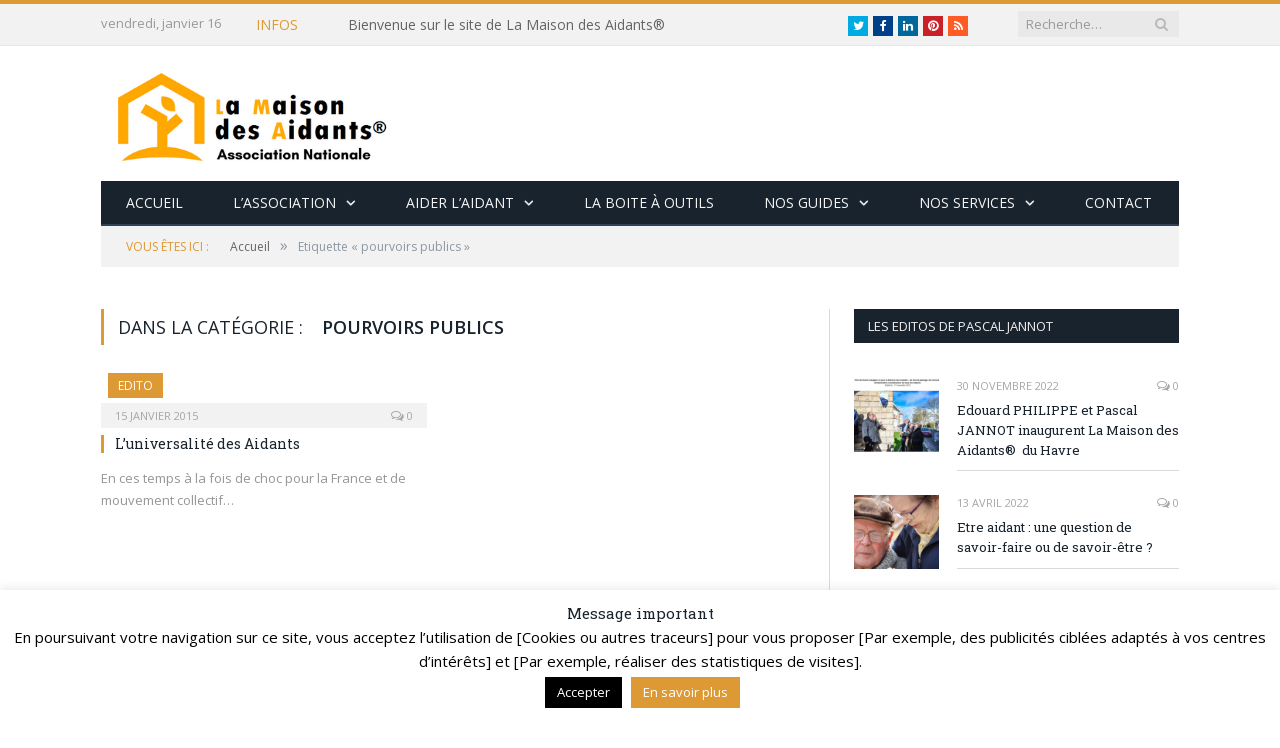

--- FILE ---
content_type: text/html; charset=UTF-8
request_url: http://www.lamaisondesaidants.com/tag/pourvoirs-publics/
body_size: 23324
content:
<!DOCTYPE html>

<!--[if IE 8]> <html class="ie ie8" lang="fr-FR"> <![endif]-->
<!--[if IE 9]> <html class="ie ie9" lang="fr-FR"> <![endif]-->
<!--[if gt IE 9]><!--> <html lang="fr-FR"> <!--<![endif]-->

<head>
<!-- Global site tag (gtag.js) - Google Analytics -->
<script async src="https://www.googletagmanager.com/gtag/js?id=UA-56073515-3"></script>
<script>
  window.dataLayer = window.dataLayer || [];
  function gtag(){dataLayer.push(arguments);}
  gtag('js', new Date());

  gtag('config', 'UA-56073515-3');
</script>
<!-- Global site tag (gtag.js) - Google Analytics -->
<script async src="https://www.googletagmanager.com/gtag/js?id=UA-120159466-1"></script>
<script>
  window.dataLayer = window.dataLayer || [];
  function gtag(){dataLayer.push(arguments);}
  gtag('js', new Date());

  gtag('config', 'UA-120159466-1');
</script>
	

<meta charset="UTF-8" />
<title>pourvoirs publics Archives - La Maison des Aidants</title>

 
<meta name="viewport" content="width=device-width, initial-scale=1" />
<meta http-equiv="X-UA-Compatible" content="IE=edge" />
<link rel="pingback" href="http://www.lamaisondesaidants.com/xmlrpc.php" />
	
<link rel="shortcut icon" href="http://www.lamaisondesaidants.com/site2018/wp-content/uploads/2018/01/ico.png" />	

	
<meta name='robots' content='index, follow, max-image-preview:large, max-snippet:-1, max-video-preview:-1' />

	<!-- This site is optimized with the Yoast SEO plugin v26.1.1 - https://yoast.com/wordpress/plugins/seo/ -->
	<link rel="canonical" href="https://www.lamaisondesaidants.com/tag/pourvoirs-publics/" />
	<meta property="og:locale" content="fr_FR" />
	<meta property="og:type" content="article" />
	<meta property="og:title" content="pourvoirs publics Archives - La Maison des Aidants" />
	<meta property="og:url" content="https://www.lamaisondesaidants.com/tag/pourvoirs-publics/" />
	<meta property="og:site_name" content="La Maison des Aidants" />
	<meta name="twitter:card" content="summary_large_image" />
	<meta name="twitter:site" content="@lamaisonaidants" />
	<script type="application/ld+json" class="yoast-schema-graph">{"@context":"https://schema.org","@graph":[{"@type":"CollectionPage","@id":"https://www.lamaisondesaidants.com/tag/pourvoirs-publics/","url":"https://www.lamaisondesaidants.com/tag/pourvoirs-publics/","name":"pourvoirs publics Archives - La Maison des Aidants","isPartOf":{"@id":"http://www.lamaisondesaidants.com/#website"},"breadcrumb":{"@id":"https://www.lamaisondesaidants.com/tag/pourvoirs-publics/#breadcrumb"},"inLanguage":"fr-FR"},{"@type":"BreadcrumbList","@id":"https://www.lamaisondesaidants.com/tag/pourvoirs-publics/#breadcrumb","itemListElement":[{"@type":"ListItem","position":1,"name":"Accueil","item":"http://www.lamaisondesaidants.com/"},{"@type":"ListItem","position":2,"name":"pourvoirs publics"}]},{"@type":"WebSite","@id":"http://www.lamaisondesaidants.com/#website","url":"http://www.lamaisondesaidants.com/","name":"La Maison des Aidants","description":"Le site de tous les aidants","publisher":{"@id":"http://www.lamaisondesaidants.com/#organization"},"potentialAction":[{"@type":"SearchAction","target":{"@type":"EntryPoint","urlTemplate":"http://www.lamaisondesaidants.com/?s={search_term_string}"},"query-input":{"@type":"PropertyValueSpecification","valueRequired":true,"valueName":"search_term_string"}}],"inLanguage":"fr-FR"},{"@type":"Organization","@id":"http://www.lamaisondesaidants.com/#organization","name":"La Maison des Aidants","url":"http://www.lamaisondesaidants.com/","logo":{"@type":"ImageObject","inLanguage":"fr-FR","@id":"http://www.lamaisondesaidants.com/#/schema/logo/image/","url":"http://www.lamaisondesaidants.com/wp-content/uploads/2018/02/LOGO-net-LMA-png.png","contentUrl":"http://www.lamaisondesaidants.com/wp-content/uploads/2018/02/LOGO-net-LMA-png.png","width":644,"height":226,"caption":"La Maison des Aidants"},"image":{"@id":"http://www.lamaisondesaidants.com/#/schema/logo/image/"},"sameAs":["https://www.facebook.com/La-Maison-des-Aidants-134190393281791/?ref=br_rs","https://x.com/lamaisonaidants"]}]}</script>
	<!-- / Yoast SEO plugin. -->


<link rel='dns-prefetch' href='//www.lamaisondesaidants.com' />
<link rel='dns-prefetch' href='//platform.twitter.com' />
<link rel='dns-prefetch' href='//fonts.googleapis.com' />
<link rel='dns-prefetch' href='//maxcdn.bootstrapcdn.com' />
<link rel="alternate" type="application/rss+xml" title="La Maison des Aidants &raquo; Flux" href="http://www.lamaisondesaidants.com/feed/" />
<link rel="alternate" type="application/rss+xml" title="La Maison des Aidants &raquo; Flux des commentaires" href="http://www.lamaisondesaidants.com/comments/feed/" />
<link rel="alternate" type="application/rss+xml" title="La Maison des Aidants &raquo; Flux de l’étiquette pourvoirs publics" href="http://www.lamaisondesaidants.com/tag/pourvoirs-publics/feed/" />
<style id='wp-img-auto-sizes-contain-inline-css' type='text/css'>
img:is([sizes=auto i],[sizes^="auto," i]){contain-intrinsic-size:3000px 1500px}
/*# sourceURL=wp-img-auto-sizes-contain-inline-css */
</style>
<style id='wp-emoji-styles-inline-css' type='text/css'>

	img.wp-smiley, img.emoji {
		display: inline !important;
		border: none !important;
		box-shadow: none !important;
		height: 1em !important;
		width: 1em !important;
		margin: 0 0.07em !important;
		vertical-align: -0.1em !important;
		background: none !important;
		padding: 0 !important;
	}
/*# sourceURL=wp-emoji-styles-inline-css */
</style>
<style id='wp-block-library-inline-css' type='text/css'>
:root{--wp-block-synced-color:#7a00df;--wp-block-synced-color--rgb:122,0,223;--wp-bound-block-color:var(--wp-block-synced-color);--wp-editor-canvas-background:#ddd;--wp-admin-theme-color:#007cba;--wp-admin-theme-color--rgb:0,124,186;--wp-admin-theme-color-darker-10:#006ba1;--wp-admin-theme-color-darker-10--rgb:0,107,160.5;--wp-admin-theme-color-darker-20:#005a87;--wp-admin-theme-color-darker-20--rgb:0,90,135;--wp-admin-border-width-focus:2px}@media (min-resolution:192dpi){:root{--wp-admin-border-width-focus:1.5px}}.wp-element-button{cursor:pointer}:root .has-very-light-gray-background-color{background-color:#eee}:root .has-very-dark-gray-background-color{background-color:#313131}:root .has-very-light-gray-color{color:#eee}:root .has-very-dark-gray-color{color:#313131}:root .has-vivid-green-cyan-to-vivid-cyan-blue-gradient-background{background:linear-gradient(135deg,#00d084,#0693e3)}:root .has-purple-crush-gradient-background{background:linear-gradient(135deg,#34e2e4,#4721fb 50%,#ab1dfe)}:root .has-hazy-dawn-gradient-background{background:linear-gradient(135deg,#faaca8,#dad0ec)}:root .has-subdued-olive-gradient-background{background:linear-gradient(135deg,#fafae1,#67a671)}:root .has-atomic-cream-gradient-background{background:linear-gradient(135deg,#fdd79a,#004a59)}:root .has-nightshade-gradient-background{background:linear-gradient(135deg,#330968,#31cdcf)}:root .has-midnight-gradient-background{background:linear-gradient(135deg,#020381,#2874fc)}:root{--wp--preset--font-size--normal:16px;--wp--preset--font-size--huge:42px}.has-regular-font-size{font-size:1em}.has-larger-font-size{font-size:2.625em}.has-normal-font-size{font-size:var(--wp--preset--font-size--normal)}.has-huge-font-size{font-size:var(--wp--preset--font-size--huge)}.has-text-align-center{text-align:center}.has-text-align-left{text-align:left}.has-text-align-right{text-align:right}.has-fit-text{white-space:nowrap!important}#end-resizable-editor-section{display:none}.aligncenter{clear:both}.items-justified-left{justify-content:flex-start}.items-justified-center{justify-content:center}.items-justified-right{justify-content:flex-end}.items-justified-space-between{justify-content:space-between}.screen-reader-text{border:0;clip-path:inset(50%);height:1px;margin:-1px;overflow:hidden;padding:0;position:absolute;width:1px;word-wrap:normal!important}.screen-reader-text:focus{background-color:#ddd;clip-path:none;color:#444;display:block;font-size:1em;height:auto;left:5px;line-height:normal;padding:15px 23px 14px;text-decoration:none;top:5px;width:auto;z-index:100000}html :where(.has-border-color){border-style:solid}html :where([style*=border-top-color]){border-top-style:solid}html :where([style*=border-right-color]){border-right-style:solid}html :where([style*=border-bottom-color]){border-bottom-style:solid}html :where([style*=border-left-color]){border-left-style:solid}html :where([style*=border-width]){border-style:solid}html :where([style*=border-top-width]){border-top-style:solid}html :where([style*=border-right-width]){border-right-style:solid}html :where([style*=border-bottom-width]){border-bottom-style:solid}html :where([style*=border-left-width]){border-left-style:solid}html :where(img[class*=wp-image-]){height:auto;max-width:100%}:where(figure){margin:0 0 1em}html :where(.is-position-sticky){--wp-admin--admin-bar--position-offset:var(--wp-admin--admin-bar--height,0px)}@media screen and (max-width:600px){html :where(.is-position-sticky){--wp-admin--admin-bar--position-offset:0px}}

/*# sourceURL=wp-block-library-inline-css */
</style><style id='global-styles-inline-css' type='text/css'>
:root{--wp--preset--aspect-ratio--square: 1;--wp--preset--aspect-ratio--4-3: 4/3;--wp--preset--aspect-ratio--3-4: 3/4;--wp--preset--aspect-ratio--3-2: 3/2;--wp--preset--aspect-ratio--2-3: 2/3;--wp--preset--aspect-ratio--16-9: 16/9;--wp--preset--aspect-ratio--9-16: 9/16;--wp--preset--color--black: #000000;--wp--preset--color--cyan-bluish-gray: #abb8c3;--wp--preset--color--white: #ffffff;--wp--preset--color--pale-pink: #f78da7;--wp--preset--color--vivid-red: #cf2e2e;--wp--preset--color--luminous-vivid-orange: #ff6900;--wp--preset--color--luminous-vivid-amber: #fcb900;--wp--preset--color--light-green-cyan: #7bdcb5;--wp--preset--color--vivid-green-cyan: #00d084;--wp--preset--color--pale-cyan-blue: #8ed1fc;--wp--preset--color--vivid-cyan-blue: #0693e3;--wp--preset--color--vivid-purple: #9b51e0;--wp--preset--gradient--vivid-cyan-blue-to-vivid-purple: linear-gradient(135deg,rgb(6,147,227) 0%,rgb(155,81,224) 100%);--wp--preset--gradient--light-green-cyan-to-vivid-green-cyan: linear-gradient(135deg,rgb(122,220,180) 0%,rgb(0,208,130) 100%);--wp--preset--gradient--luminous-vivid-amber-to-luminous-vivid-orange: linear-gradient(135deg,rgb(252,185,0) 0%,rgb(255,105,0) 100%);--wp--preset--gradient--luminous-vivid-orange-to-vivid-red: linear-gradient(135deg,rgb(255,105,0) 0%,rgb(207,46,46) 100%);--wp--preset--gradient--very-light-gray-to-cyan-bluish-gray: linear-gradient(135deg,rgb(238,238,238) 0%,rgb(169,184,195) 100%);--wp--preset--gradient--cool-to-warm-spectrum: linear-gradient(135deg,rgb(74,234,220) 0%,rgb(151,120,209) 20%,rgb(207,42,186) 40%,rgb(238,44,130) 60%,rgb(251,105,98) 80%,rgb(254,248,76) 100%);--wp--preset--gradient--blush-light-purple: linear-gradient(135deg,rgb(255,206,236) 0%,rgb(152,150,240) 100%);--wp--preset--gradient--blush-bordeaux: linear-gradient(135deg,rgb(254,205,165) 0%,rgb(254,45,45) 50%,rgb(107,0,62) 100%);--wp--preset--gradient--luminous-dusk: linear-gradient(135deg,rgb(255,203,112) 0%,rgb(199,81,192) 50%,rgb(65,88,208) 100%);--wp--preset--gradient--pale-ocean: linear-gradient(135deg,rgb(255,245,203) 0%,rgb(182,227,212) 50%,rgb(51,167,181) 100%);--wp--preset--gradient--electric-grass: linear-gradient(135deg,rgb(202,248,128) 0%,rgb(113,206,126) 100%);--wp--preset--gradient--midnight: linear-gradient(135deg,rgb(2,3,129) 0%,rgb(40,116,252) 100%);--wp--preset--font-size--small: 13px;--wp--preset--font-size--medium: 20px;--wp--preset--font-size--large: 36px;--wp--preset--font-size--x-large: 42px;--wp--preset--spacing--20: 0.44rem;--wp--preset--spacing--30: 0.67rem;--wp--preset--spacing--40: 1rem;--wp--preset--spacing--50: 1.5rem;--wp--preset--spacing--60: 2.25rem;--wp--preset--spacing--70: 3.38rem;--wp--preset--spacing--80: 5.06rem;--wp--preset--shadow--natural: 6px 6px 9px rgba(0, 0, 0, 0.2);--wp--preset--shadow--deep: 12px 12px 50px rgba(0, 0, 0, 0.4);--wp--preset--shadow--sharp: 6px 6px 0px rgba(0, 0, 0, 0.2);--wp--preset--shadow--outlined: 6px 6px 0px -3px rgb(255, 255, 255), 6px 6px rgb(0, 0, 0);--wp--preset--shadow--crisp: 6px 6px 0px rgb(0, 0, 0);}:where(.is-layout-flex){gap: 0.5em;}:where(.is-layout-grid){gap: 0.5em;}body .is-layout-flex{display: flex;}.is-layout-flex{flex-wrap: wrap;align-items: center;}.is-layout-flex > :is(*, div){margin: 0;}body .is-layout-grid{display: grid;}.is-layout-grid > :is(*, div){margin: 0;}:where(.wp-block-columns.is-layout-flex){gap: 2em;}:where(.wp-block-columns.is-layout-grid){gap: 2em;}:where(.wp-block-post-template.is-layout-flex){gap: 1.25em;}:where(.wp-block-post-template.is-layout-grid){gap: 1.25em;}.has-black-color{color: var(--wp--preset--color--black) !important;}.has-cyan-bluish-gray-color{color: var(--wp--preset--color--cyan-bluish-gray) !important;}.has-white-color{color: var(--wp--preset--color--white) !important;}.has-pale-pink-color{color: var(--wp--preset--color--pale-pink) !important;}.has-vivid-red-color{color: var(--wp--preset--color--vivid-red) !important;}.has-luminous-vivid-orange-color{color: var(--wp--preset--color--luminous-vivid-orange) !important;}.has-luminous-vivid-amber-color{color: var(--wp--preset--color--luminous-vivid-amber) !important;}.has-light-green-cyan-color{color: var(--wp--preset--color--light-green-cyan) !important;}.has-vivid-green-cyan-color{color: var(--wp--preset--color--vivid-green-cyan) !important;}.has-pale-cyan-blue-color{color: var(--wp--preset--color--pale-cyan-blue) !important;}.has-vivid-cyan-blue-color{color: var(--wp--preset--color--vivid-cyan-blue) !important;}.has-vivid-purple-color{color: var(--wp--preset--color--vivid-purple) !important;}.has-black-background-color{background-color: var(--wp--preset--color--black) !important;}.has-cyan-bluish-gray-background-color{background-color: var(--wp--preset--color--cyan-bluish-gray) !important;}.has-white-background-color{background-color: var(--wp--preset--color--white) !important;}.has-pale-pink-background-color{background-color: var(--wp--preset--color--pale-pink) !important;}.has-vivid-red-background-color{background-color: var(--wp--preset--color--vivid-red) !important;}.has-luminous-vivid-orange-background-color{background-color: var(--wp--preset--color--luminous-vivid-orange) !important;}.has-luminous-vivid-amber-background-color{background-color: var(--wp--preset--color--luminous-vivid-amber) !important;}.has-light-green-cyan-background-color{background-color: var(--wp--preset--color--light-green-cyan) !important;}.has-vivid-green-cyan-background-color{background-color: var(--wp--preset--color--vivid-green-cyan) !important;}.has-pale-cyan-blue-background-color{background-color: var(--wp--preset--color--pale-cyan-blue) !important;}.has-vivid-cyan-blue-background-color{background-color: var(--wp--preset--color--vivid-cyan-blue) !important;}.has-vivid-purple-background-color{background-color: var(--wp--preset--color--vivid-purple) !important;}.has-black-border-color{border-color: var(--wp--preset--color--black) !important;}.has-cyan-bluish-gray-border-color{border-color: var(--wp--preset--color--cyan-bluish-gray) !important;}.has-white-border-color{border-color: var(--wp--preset--color--white) !important;}.has-pale-pink-border-color{border-color: var(--wp--preset--color--pale-pink) !important;}.has-vivid-red-border-color{border-color: var(--wp--preset--color--vivid-red) !important;}.has-luminous-vivid-orange-border-color{border-color: var(--wp--preset--color--luminous-vivid-orange) !important;}.has-luminous-vivid-amber-border-color{border-color: var(--wp--preset--color--luminous-vivid-amber) !important;}.has-light-green-cyan-border-color{border-color: var(--wp--preset--color--light-green-cyan) !important;}.has-vivid-green-cyan-border-color{border-color: var(--wp--preset--color--vivid-green-cyan) !important;}.has-pale-cyan-blue-border-color{border-color: var(--wp--preset--color--pale-cyan-blue) !important;}.has-vivid-cyan-blue-border-color{border-color: var(--wp--preset--color--vivid-cyan-blue) !important;}.has-vivid-purple-border-color{border-color: var(--wp--preset--color--vivid-purple) !important;}.has-vivid-cyan-blue-to-vivid-purple-gradient-background{background: var(--wp--preset--gradient--vivid-cyan-blue-to-vivid-purple) !important;}.has-light-green-cyan-to-vivid-green-cyan-gradient-background{background: var(--wp--preset--gradient--light-green-cyan-to-vivid-green-cyan) !important;}.has-luminous-vivid-amber-to-luminous-vivid-orange-gradient-background{background: var(--wp--preset--gradient--luminous-vivid-amber-to-luminous-vivid-orange) !important;}.has-luminous-vivid-orange-to-vivid-red-gradient-background{background: var(--wp--preset--gradient--luminous-vivid-orange-to-vivid-red) !important;}.has-very-light-gray-to-cyan-bluish-gray-gradient-background{background: var(--wp--preset--gradient--very-light-gray-to-cyan-bluish-gray) !important;}.has-cool-to-warm-spectrum-gradient-background{background: var(--wp--preset--gradient--cool-to-warm-spectrum) !important;}.has-blush-light-purple-gradient-background{background: var(--wp--preset--gradient--blush-light-purple) !important;}.has-blush-bordeaux-gradient-background{background: var(--wp--preset--gradient--blush-bordeaux) !important;}.has-luminous-dusk-gradient-background{background: var(--wp--preset--gradient--luminous-dusk) !important;}.has-pale-ocean-gradient-background{background: var(--wp--preset--gradient--pale-ocean) !important;}.has-electric-grass-gradient-background{background: var(--wp--preset--gradient--electric-grass) !important;}.has-midnight-gradient-background{background: var(--wp--preset--gradient--midnight) !important;}.has-small-font-size{font-size: var(--wp--preset--font-size--small) !important;}.has-medium-font-size{font-size: var(--wp--preset--font-size--medium) !important;}.has-large-font-size{font-size: var(--wp--preset--font-size--large) !important;}.has-x-large-font-size{font-size: var(--wp--preset--font-size--x-large) !important;}
/*# sourceURL=global-styles-inline-css */
</style>

<style id='classic-theme-styles-inline-css' type='text/css'>
/*! This file is auto-generated */
.wp-block-button__link{color:#fff;background-color:#32373c;border-radius:9999px;box-shadow:none;text-decoration:none;padding:calc(.667em + 2px) calc(1.333em + 2px);font-size:1.125em}.wp-block-file__button{background:#32373c;color:#fff;text-decoration:none}
/*# sourceURL=/wp-includes/css/classic-themes.min.css */
</style>
<link rel='stylesheet' id='contact-form-7-css' href='http://www.lamaisondesaidants.com/wp-content/plugins/contact-form-7/includes/css/styles.css?ver=6.1.2' type='text/css' media='all' />
<link rel='stylesheet' id='cookie-law-info-css' href='http://www.lamaisondesaidants.com/wp-content/plugins/cookie-law-info/legacy/public/css/cookie-law-info-public.css?ver=3.3.5' type='text/css' media='all' />
<link rel='stylesheet' id='cookie-law-info-gdpr-css' href='http://www.lamaisondesaidants.com/wp-content/plugins/cookie-law-info/legacy/public/css/cookie-law-info-gdpr.css?ver=3.3.5' type='text/css' media='all' />
<link rel='stylesheet' id='smartmag-fonts-css' href='http://fonts.googleapis.com/css?family=Open+Sans%3A400%2C400Italic%2C600%2C700%7CRoboto+Slab&#038;subset=latin%2Clatin-ext' type='text/css' media='all' />
<link rel='stylesheet' id='smartmag-core-css' href='http://www.lamaisondesaidants.com/wp-content/themes/smart-mag-old/style.css?ver=3.1.0' type='text/css' media='all' />
<link rel='stylesheet' id='smartmag-responsive-css' href='http://www.lamaisondesaidants.com/wp-content/themes/smart-mag-old/css/responsive.css?ver=3.1.0' type='text/css' media='all' />
<link rel='stylesheet' id='smartmag-font-awesome-css' href='https://maxcdn.bootstrapcdn.com/font-awesome/4.7.0/css/font-awesome.min.css' type='text/css' media='all' />
<style id='smartmag-font-awesome-inline-css' type='text/css'>
::selection { background: #dd9933; }

::-moz-selection { background: #dd9933; }

.top-bar, .post-content .modern-quote, .mobile-head { border-top-color: #dd9933; }

.main-color,
.trending-ticker .heading,
.nav-light .menu > li:hover > a,
.nav-light .menu > .current-menu-item > a,
.nav-light .menu > .current-menu-parent > a,
.nav-light .menu li li:hover,
.nav-light .menu li li.current-menu-item,
.nav-light .mega-menu .sub-nav li:hover,
.nav-light .menu .sub-nav li.current-menu-item,
.nav-light .menu li li:hover > a,
.nav-light .menu li li.current-menu-item > a,
.nav-light .mega-menu .sub-nav li:hover > a,
.nav-light .menu .sub-nav li.current-menu-item > a,
.nav-light-search .active .search-icon,
.nav-light-search .search-icon:hover,
.breadcrumbs .location,
.gallery-title,
.section-head.prominent,
.recentcomments .url,
.block.posts .fa-angle-right,
.news-focus .section-head,
.focus-grid .section-head,
.post-meta-b .posted-by a,
.post-content a,
.main-stars,
.main-stars span:before,
.related-posts .section-head,
.comments-list .bypostauthor .comment-author a,
.error-page .text-404,
a.bbp-author-name { color: #dd9933; }

.navigation .menu > li:hover > a,
.navigation .menu > .current-menu-item > a,
.navigation .menu > .current-menu-parent > a,
.navigation .menu > .current-menu-ancestor > a,
.block-head,
.tabbed .tabs-list .active a,
.comment-content .reply,
.sc-tabs .active a,
.nav-dark-b { border-bottom-color: #dd9933; }

.main-featured .cat,
.main-featured .pages .flex-active,
.main-pagination .current,
.main-pagination a:hover,
.block-head .heading,
.cat-title,
.post .read-more a,
.rate-number .progress,
.listing-meta .rate-number .progress,
.review-box .overall,
.review-box .bar,
.post-pagination > span,
.button,
.sc-button-default:hover,
.drop-caps { background: #dd9933; }

.nav-search .search-icon:hover,
.nav-search .active .search-icon { border-color: #dd9933; }

.modal-header .modal-title,
.highlights h2:before,
.post-header .post-title:before,
.review-box .heading,
.main-heading,
.page-title,
.entry-title,
div.bbp-template-notice,
div.indicator-hint,
div.bbp-template-notice.info,
.post-content .wpcf7-not-valid-tip { border-left-color: #dd9933; }

@media only screen and (max-width: 799px) { .navigation .mobile .fa { background: #dd9933; } }

.mobile-head { border-top-color: #dd9933; }

.navigation a, .mega-menu .heading, .mega-menu .featured h2 a { color: #f4f4f4;; }

.navigation .menu > li:hover, .navigation .menu li li:hover, .navigation .menu li li.current-menu-item,
.navigation .mega-menu .sub-nav li:hover, .navigation .menu .sub-nav li.current-menu-item { background-color: #dd8d13;; }

@media only screen and (max-width: 799px) { .navigation .menu > li:hover > a, .navigation .menu > .current-menu-item > a, 
.navigation .menu > .current-menu-parent > a, .navigation .mega-menu.links > li:hover,
.navigation .menu > .current-menu-ancestor > a, .navigation .menu li.active { background-color: #dd8d13;; } }


.cat-15, 
.cat-title.cat-15,
.block-head.cat-text-15 .heading { 
	background: #32742c;
}

.block-head.cat-text-15 {
	border-color: #32742c;
}
				
.cat-text-15, .section-head.cat-text-15 { color: #32742c; }
				 

.navigation .menu > .menu-cat-15:hover > a, .navigation .menu > .menu-cat-15.current-menu-item > a, .navigation .menu > .menu-cat-15.current-menu-parent > a {
	border-bottom-color: #32742c;
}


.cat-14, 
.cat-title.cat-14,
.block-head.cat-text-14 .heading { 
	background: #d4301a;
}

.block-head.cat-text-14 {
	border-color: #d4301a;
}
				
.cat-text-14, .section-head.cat-text-14 { color: #d4301a; }
				 

.navigation .menu > .menu-cat-14:hover > a, .navigation .menu > .menu-cat-14.current-menu-item > a, .navigation .menu > .menu-cat-14.current-menu-parent > a {
	border-bottom-color: #d4301a;
}


.cat-19, 
.cat-title.cat-19,
.block-head.cat-text-19 .heading { 
	background: #32742c;
}

.block-head.cat-text-19 {
	border-color: #32742c;
}
				
.cat-text-19, .section-head.cat-text-19 { color: #32742c; }
				 

.navigation .menu > .menu-cat-19:hover > a, .navigation .menu > .menu-cat-19.current-menu-item > a, .navigation .menu > .menu-cat-19.current-menu-parent > a {
	border-bottom-color: #32742c;
}


.cat-16, 
.cat-title.cat-16,
.block-head.cat-text-16 .heading { 
	background: #32742c;
}

.block-head.cat-text-16 {
	border-color: #32742c;
}
				
.cat-text-16, .section-head.cat-text-16 { color: #32742c; }
				 

.navigation .menu > .menu-cat-16:hover > a, .navigation .menu > .menu-cat-16.current-menu-item > a, .navigation .menu > .menu-cat-16.current-menu-parent > a {
	border-bottom-color: #32742c;
}


.cat-17, 
.cat-title.cat-17,
.block-head.cat-text-17 .heading { 
	background: #e67e22;
}

.block-head.cat-text-17 {
	border-color: #e67e22;
}
				
.cat-text-17, .section-head.cat-text-17 { color: #e67e22; }
				 

.navigation .menu > .menu-cat-17:hover > a, .navigation .menu > .menu-cat-17.current-menu-item > a, .navigation .menu > .menu-cat-17.current-menu-parent > a {
	border-bottom-color: #e67e22;
}


.cat-27, 
.cat-title.cat-27,
.block-head.cat-text-27 .heading { 
	background: #2980b9;
}

.block-head.cat-text-27 {
	border-color: #2980b9;
}
				
.cat-text-27, .section-head.cat-text-27 { color: #2980b9; }
				 

.navigation .menu > .menu-cat-27:hover > a, .navigation .menu > .menu-cat-27.current-menu-item > a, .navigation .menu > .menu-cat-27.current-menu-parent > a {
	border-bottom-color: #2980b9;
}


.cat-18, 
.cat-title.cat-18,
.block-head.cat-text-18 .heading { 
	background: #3498db;
}

.block-head.cat-text-18 {
	border-color: #3498db;
}
				
.cat-text-18, .section-head.cat-text-18 { color: #3498db; }
				 

.navigation .menu > .menu-cat-18:hover > a, .navigation .menu > .menu-cat-18.current-menu-item > a, .navigation .menu > .menu-cat-18.current-menu-parent > a {
	border-bottom-color: #3498db;
}


.cat-2, 
.cat-title.cat-2,
.block-head.cat-text-2 .heading { 
	background: #d70060;
}

.block-head.cat-text-2 {
	border-color: #d70060;
}
				
.cat-text-2, .section-head.cat-text-2 { color: #d70060; }
				 

.navigation .menu > .menu-cat-2:hover > a, .navigation .menu > .menu-cat-2.current-menu-item > a, .navigation .menu > .menu-cat-2.current-menu-parent > a {
	border-bottom-color: #d70060;
}

body.boxed.category-2 { background: url(http://theme-sphere.com/smart-mag/wp-content/uploads/2013/07/9278066227_ae25452933_b1.jpg) no-repeat center center fixed; -webkit-background-size: cover; background-size: cover; }

.cat-11, 
.cat-title.cat-11,
.block-head.cat-text-11 .heading { 
	background: #d4301a;
}

.block-head.cat-text-11 {
	border-color: #d4301a;
}
				
.cat-text-11, .section-head.cat-text-11 { color: #d4301a; }
				 

.navigation .menu > .menu-cat-11:hover > a, .navigation .menu > .menu-cat-11.current-menu-item > a, .navigation .menu > .menu-cat-11.current-menu-parent > a {
	border-bottom-color: #d4301a;
}


.cat-3, 
.cat-title.cat-3,
.block-head.cat-text-3 .heading { 
	background: #32742c;
}

.block-head.cat-text-3 {
	border-color: #32742c;
}
				
.cat-text-3, .section-head.cat-text-3 { color: #32742c; }
				 

.navigation .menu > .menu-cat-3:hover > a, .navigation .menu > .menu-cat-3.current-menu-item > a, .navigation .menu > .menu-cat-3.current-menu-parent > a {
	border-bottom-color: #32742c;
}


.cat-12, 
.cat-title.cat-12,
.block-head.cat-text-12 .heading { 
	background: #e67e22;
}

.block-head.cat-text-12 {
	border-color: #e67e22;
}
				
.cat-text-12, .section-head.cat-text-12 { color: #e67e22; }
				 

.navigation .menu > .menu-cat-12:hover > a, .navigation .menu > .menu-cat-12.current-menu-item > a, .navigation .menu > .menu-cat-12.current-menu-parent > a {
	border-bottom-color: #e67e22;
}


.cat-13, 
.cat-title.cat-13,
.block-head.cat-text-13 .heading { 
	background: #2980b9;
}

.block-head.cat-text-13 {
	border-color: #2980b9;
}
				
.cat-text-13, .section-head.cat-text-13 { color: #2980b9; }
				 

.navigation .menu > .menu-cat-13:hover > a, .navigation .menu > .menu-cat-13.current-menu-item > a, .navigation .menu > .menu-cat-13.current-menu-parent > a {
	border-bottom-color: #2980b9;
}


.cat-4, 
.cat-title.cat-4,
.block-head.cat-text-4 .heading { 
	background: #3498db;
}

.block-head.cat-text-4 {
	border-color: #3498db;
}
				
.cat-text-4, .section-head.cat-text-4 { color: #3498db; }
				 

.navigation .menu > .menu-cat-4:hover > a, .navigation .menu > .menu-cat-4.current-menu-item > a, .navigation .menu > .menu-cat-4.current-menu-parent > a {
	border-bottom-color: #3498db;
}


body.boxed {

background-repeat: no-repeat;
background-attachment: fixed;
background-position: center center;
-webkit-background-size: cover; -moz-background-size: cover;-o-background-size: cover; 
background-size: cover;
background-image: url('http://theme-sphere.com/smart-mag/wp-content/uploads/2014/01/5-4yas-4415263267_3c62eecb99_o.jpg');

}
/*# sourceURL=smartmag-font-awesome-inline-css */
</style>
<link rel='stylesheet' id='evcal_google_fonts-css' href='//fonts.googleapis.com/css?family=Oswald%3A400%2C300%7COpen+Sans%3A700%2C400%2C400i%7CRoboto%3A700%2C400&#038;ver=6.9' type='text/css' media='screen' />
<link rel='stylesheet' id='evcal_cal_default-css' href='//www.lamaisondesaidants.com/wp-content/plugins/eventON/assets/css/eventon_styles.css?ver=2.6.6' type='text/css' media='all' />
<link rel='stylesheet' id='evo_font_icons-css' href='//www.lamaisondesaidants.com/wp-content/plugins/eventON/assets/fonts/font-awesome.css?ver=2.6.6' type='text/css' media='all' />
<link rel='stylesheet' id='eventon_dynamic_styles-css' href='//www.lamaisondesaidants.com/wp-content/plugins/eventON/assets/css/eventon_dynamic_styles.css?ver=6.9' type='text/css' media='all' />
<script type="text/javascript" src="http://www.lamaisondesaidants.com/wp-includes/js/jquery/jquery.min.js?ver=3.7.1" id="jquery-core-js"></script>
<script type="text/javascript" src="http://www.lamaisondesaidants.com/wp-includes/js/jquery/jquery-migrate.min.js?ver=3.4.1" id="jquery-migrate-js"></script>
<script type="text/javascript" id="cookie-law-info-js-extra">
/* <![CDATA[ */
var Cli_Data = {"nn_cookie_ids":[],"cookielist":[],"non_necessary_cookies":[],"ccpaEnabled":"","ccpaRegionBased":"","ccpaBarEnabled":"","strictlyEnabled":["necessary","obligatoire"],"ccpaType":"gdpr","js_blocking":"","custom_integration":"","triggerDomRefresh":"","secure_cookies":""};
var cli_cookiebar_settings = {"animate_speed_hide":"500","animate_speed_show":"500","background":"#FFF","border":"#b1a6a6c2","border_on":"","button_1_button_colour":"#000","button_1_button_hover":"#000000","button_1_link_colour":"#fff","button_1_as_button":"1","button_1_new_win":"","button_2_button_colour":"#dd9933","button_2_button_hover":"#b17a29","button_2_link_colour":"#ffffff","button_2_as_button":"1","button_2_hidebar":"","button_3_button_colour":"#000","button_3_button_hover":"#000000","button_3_link_colour":"#fff","button_3_as_button":"1","button_3_new_win":"","button_4_button_colour":"#000","button_4_button_hover":"#000000","button_4_link_colour":"#fff","button_4_as_button":"1","button_7_button_colour":"#61a229","button_7_button_hover":"#4e8221","button_7_link_colour":"#fff","button_7_as_button":"1","button_7_new_win":"","font_family":"inherit","header_fix":"","notify_animate_hide":"1","notify_animate_show":"","notify_div_id":"#cookie-law-info-bar","notify_position_horizontal":"right","notify_position_vertical":"bottom","scroll_close":"","scroll_close_reload":"","accept_close_reload":"","reject_close_reload":"","showagain_tab":"1","showagain_background":"#fff","showagain_border":"#000","showagain_div_id":"#cookie-law-info-again","showagain_x_position":"100px","text":"#000","show_once_yn":"1","show_once":"10000","logging_on":"","as_popup":"","popup_overlay":"1","bar_heading_text":"Message important","cookie_bar_as":"banner","popup_showagain_position":"bottom-right","widget_position":"left"};
var log_object = {"ajax_url":"http://www.lamaisondesaidants.com/wp-admin/admin-ajax.php"};
//# sourceURL=cookie-law-info-js-extra
/* ]]> */
</script>
<script type="text/javascript" src="http://www.lamaisondesaidants.com/wp-content/plugins/cookie-law-info/legacy/public/js/cookie-law-info-public.js?ver=3.3.5" id="cookie-law-info-js"></script>
<link rel="https://api.w.org/" href="http://www.lamaisondesaidants.com/wp-json/" /><link rel="alternate" title="JSON" type="application/json" href="http://www.lamaisondesaidants.com/wp-json/wp/v2/tags/260" /><link rel="EditURI" type="application/rsd+xml" title="RSD" href="http://www.lamaisondesaidants.com/xmlrpc.php?rsd" />
<meta name="generator" content="WordPress 6.9" />


<!-- EventON Version -->
<meta name="generator" content="EventON 2.6.6" />

<style type="text/css">.recentcomments a{display:inline !important;padding:0 !important;margin:0 !important;}</style><meta name="generator" content="Powered by Slider Revolution 6.5.20 - responsive, Mobile-Friendly Slider Plugin for WordPress with comfortable drag and drop interface." />
<link rel="me" href="https://twitter.com/lamaisonaidants"><meta name="twitter:widgets:theme" content="dark"><meta name="twitter:widgets:link-color" content="#ededed"><meta name="twitter:widgets:border-color" content="#000000"><meta name="twitter:partner" content="tfwp"><link rel="icon" href="http://www.lamaisondesaidants.com/wp-content/uploads/2020/07/cropped-Icone-du-site-32x32.png" sizes="32x32" />
<link rel="icon" href="http://www.lamaisondesaidants.com/wp-content/uploads/2020/07/cropped-Icone-du-site-192x192.png" sizes="192x192" />
<link rel="apple-touch-icon" href="http://www.lamaisondesaidants.com/wp-content/uploads/2020/07/cropped-Icone-du-site-180x180.png" />
<meta name="msapplication-TileImage" content="http://www.lamaisondesaidants.com/wp-content/uploads/2020/07/cropped-Icone-du-site-270x270.png" />
<script>function setREVStartSize(e){
			//window.requestAnimationFrame(function() {
				window.RSIW = window.RSIW===undefined ? window.innerWidth : window.RSIW;
				window.RSIH = window.RSIH===undefined ? window.innerHeight : window.RSIH;
				try {
					var pw = document.getElementById(e.c).parentNode.offsetWidth,
						newh;
					pw = pw===0 || isNaN(pw) ? window.RSIW : pw;
					e.tabw = e.tabw===undefined ? 0 : parseInt(e.tabw);
					e.thumbw = e.thumbw===undefined ? 0 : parseInt(e.thumbw);
					e.tabh = e.tabh===undefined ? 0 : parseInt(e.tabh);
					e.thumbh = e.thumbh===undefined ? 0 : parseInt(e.thumbh);
					e.tabhide = e.tabhide===undefined ? 0 : parseInt(e.tabhide);
					e.thumbhide = e.thumbhide===undefined ? 0 : parseInt(e.thumbhide);
					e.mh = e.mh===undefined || e.mh=="" || e.mh==="auto" ? 0 : parseInt(e.mh,0);
					if(e.layout==="fullscreen" || e.l==="fullscreen")
						newh = Math.max(e.mh,window.RSIH);
					else{
						e.gw = Array.isArray(e.gw) ? e.gw : [e.gw];
						for (var i in e.rl) if (e.gw[i]===undefined || e.gw[i]===0) e.gw[i] = e.gw[i-1];
						e.gh = e.el===undefined || e.el==="" || (Array.isArray(e.el) && e.el.length==0)? e.gh : e.el;
						e.gh = Array.isArray(e.gh) ? e.gh : [e.gh];
						for (var i in e.rl) if (e.gh[i]===undefined || e.gh[i]===0) e.gh[i] = e.gh[i-1];
											
						var nl = new Array(e.rl.length),
							ix = 0,
							sl;
						e.tabw = e.tabhide>=pw ? 0 : e.tabw;
						e.thumbw = e.thumbhide>=pw ? 0 : e.thumbw;
						e.tabh = e.tabhide>=pw ? 0 : e.tabh;
						e.thumbh = e.thumbhide>=pw ? 0 : e.thumbh;
						for (var i in e.rl) nl[i] = e.rl[i]<window.RSIW ? 0 : e.rl[i];
						sl = nl[0];
						for (var i in nl) if (sl>nl[i] && nl[i]>0) { sl = nl[i]; ix=i;}
						var m = pw>(e.gw[ix]+e.tabw+e.thumbw) ? 1 : (pw-(e.tabw+e.thumbw)) / (e.gw[ix]);
						newh =  (e.gh[ix] * m) + (e.tabh + e.thumbh);
					}
					var el = document.getElementById(e.c);
					if (el!==null && el) el.style.height = newh+"px";
					el = document.getElementById(e.c+"_wrapper");
					if (el!==null && el) {
						el.style.height = newh+"px";
						el.style.display = "block";
					}
				} catch(e){
					console.log("Failure at Presize of Slider:" + e)
				}
			//});
		  };</script>

<meta name="twitter:card" content="summary"><meta name="twitter:title" content="Étiquette : pourvoirs publics"><meta name="twitter:site" content="@lamaisonaidants">
		<style type="text/css" id="wp-custom-css">
			.no-display {
       opacity: 1 !important;
} 

.row {
			opacity: 1 !important;
}		</style>
			
<!--[if lt IE 9]>
<script src="http://www.lamaisondesaidants.com/wp-content/themes/smart-mag-old/js/html5.js" type="text/javascript"></script>
<![endif]-->


<script>
document.querySelector('head').innerHTML += '<style class="bunyad-img-effects-css">.main img, .main-footer img { opacity: 0; }</style>';
</script>
	

<link rel='stylesheet' id='lcs-owl-carousel-style-css' href='http://www.lamaisondesaidants.com/wp-content/plugins/logo-carousel-slider/css/owl.carousel.css?ver=6.9' type='text/css' media='all' />
<link rel='stylesheet' id='lcs-owl-theme-style-css' href='http://www.lamaisondesaidants.com/wp-content/plugins/logo-carousel-slider/css/owl.theme.css?ver=6.9' type='text/css' media='all' />
<link rel='stylesheet' id='lcs-owl-transitions-css' href='http://www.lamaisondesaidants.com/wp-content/plugins/logo-carousel-slider/css/owl.transitions.css?ver=6.9' type='text/css' media='all' />
<link rel='stylesheet' id='lcs-custom-style-css' href='http://www.lamaisondesaidants.com/wp-content/plugins/logo-carousel-slider/css/lcs-styles.css?ver=6.9' type='text/css' media='all' />
<link rel='stylesheet' id='rs-plugin-settings-css' href='http://www.lamaisondesaidants.com/wp-content/plugins/revslider/public/assets/css/rs6.css?ver=6.5.20' type='text/css' media='all' />
<style id='rs-plugin-settings-inline-css' type='text/css'>
#rs-demo-id {}
/*# sourceURL=rs-plugin-settings-inline-css */
</style>
</head>


<body class="archive tag tag-pourvoirs-publics tag-260 wp-theme-smart-mag-old page-builder right-sidebar full img-effects has-nav-dark has-head-default">

<div class="main-wrap">

	
	
	<div class="top-bar">

		<div class="wrap">
			<section class="top-bar-content cf">
			
								
				<span class="date">
					vendredi, janvier 16				</span>
				
							
								<div class="trending-ticker">
					<span class="heading">Infos</span>

					<ul>
												
												
							<li><a href="http://www.lamaisondesaidants.com/laidant-familial/" title="Bienvenue sur le site de La Maison des Aidants®">Bienvenue sur le site de La Maison des Aidants®</a></li>
						
												
							<li><a href="http://www.lamaisondesaidants.com/test-post-for-wordpress/" title="Test Post for WordPress">Test Post for WordPress</a></li>
						
												
							<li><a href="http://www.lamaisondesaidants.com/aidant-aide-ces-solutions-qui-peuvent-ameliorer-le-quotidien/" title="Aidant/aidé : ces solutions qui peuvent améliorer le quotidien">Aidant/aidé : ces solutions qui peuvent améliorer le quotidien</a></li>
						
												
							<li><a href="http://www.lamaisondesaidants.com/comprendre-le-systeme-daccompagnement-de-la-perte-dautonomie/" title="Comprendre le système d&rsquo;accompagnement de la perte d&rsquo;autonomie">Comprendre le système d&rsquo;accompagnement de la perte d&rsquo;autonomie</a></li>
						
												
							<li><a href="http://www.lamaisondesaidants.com/formation-a-laccompagnement-des-aidants/" title="Formation à l&rsquo;accompagnement des aidants">Formation à l&rsquo;accompagnement des aidants</a></li>
						
												
							<li><a href="http://www.lamaisondesaidants.com/edouard-philippe-et-pascal-jannot-inaugurent-la-maison-des-aidants-du-havre/" title="Edouard PHILIPPE et Pascal JANNOT inaugurent La Maison des Aidants®  du Havre">Edouard PHILIPPE et Pascal JANNOT inaugurent La Maison des Aidants®  du Havre</a></li>
						
												
							<li><a href="http://www.lamaisondesaidants.com/le-conge-proche-aidant-un-dispositif-qui-doit-encore-evoluer/" title="Le congé proche aidant : un dispositif qui doit encore évoluer">Le congé proche aidant : un dispositif qui doit encore évoluer</a></li>
						
												
							<li><a href="http://www.lamaisondesaidants.com/jeudi-6-octobre-2022-journee-nationale-des-aidants/" title="Jeudi 6 octobre 2022 : Journée Nationale des aidants">Jeudi 6 octobre 2022 : Journée Nationale des aidants</a></li>
						
												
											</ul>
				</div>
				
									
					
		<div class="search">
			<form role="search" action="http://www.lamaisondesaidants.com/" method="get">
				<input type="text" name="s" class="query live-search-query" value="" placeholder="Recherche…"/>
				<button class="search-button" type="submit"><i class="fa fa-search"></i></button>
			</form>
		</div> <!-- .search -->					
				
							<div class="textwidget"><ul class="social-icons cf">
						
						
						<li><a href="#" class="icon fa fa-twitter" title="Twitter"><span class="visuallyhidden">Twitter</span></a></li>
						<li><a href="#" class="icon fa fa-facebook" title="Facebook"><span class="visuallyhidden">Facebook</span></a></li>
						<li><a href="#" class="icon fa fa-linkedin" title="LinkedIn"><span class="visuallyhidden">LinkedIn</span></a></li>
						<li><a href="#" class="icon fa fa-pinterest" title="Pinterest"><span class="visuallyhidden">Pinterest</span></a></li>
						<li><a href="#" class="icon fa fa-rss" title="RSS"><span class="visuallyhidden">RSS</span></a></li>
					</ul>
</div>
						
			</section>
		</div>
		
	</div>
	
	<div id="main-head" class="main-head">
		
		<div class="wrap">
			
			
			<header class="default">
			
				<div class="title">
							<a href="http://www.lamaisondesaidants.com/" title="La Maison des Aidants" rel="home">
		
														
								
				<img src="http://www.lamaisondesaidants.com/wp-content/uploads/2020/07/Logo-site-LMA-300x100-1.png" class="logo-image" alt="La Maison des Aidants" />
					 
						
		</a>				</div>
				
									
					<div class="right">
										</div>
					
								
			</header>
				
							
				
<div class="main-nav">
	<div class="navigation-wrap cf">
	
		<nav class="navigation cf nav-dark">
		
			<div class>
			
				<div class="mobile" data-type="off-canvas" data-search="1">
					<a href="#" class="selected">
						<span class="text">Menu </span><span class="current"></span> <i class="hamburger fa fa-bars"></i>
					</a>
				</div>
				
				<div class="menu-principal-container"><ul id="menu-principal" class="menu"><li id="menu-item-11577" class="menu-item menu-item-type-post_type menu-item-object-page menu-item-home menu-item-11577"><a href="http://www.lamaisondesaidants.com/">Accueil</a></li>
<li id="menu-item-12084" class="menu-item menu-item-type-custom menu-item-object-custom menu-item-has-children menu-item-12084"><a href="#">L&rsquo;association</a>
<ul class="sub-menu">
	<li id="menu-item-12227" class="menu-item menu-item-type-post_type menu-item-object-page menu-item-12227"><a href="http://www.lamaisondesaidants.com/presentation/">Présentation</a></li>
	<li id="menu-item-12408" class="menu-item menu-item-type-post_type menu-item-object-page menu-item-12408"><a href="http://www.lamaisondesaidants.com/la-maison-des-aidants-dans-la-presse/">La Maison des Aidants dans la Presse</a></li>
	<li id="menu-item-12228" class="menu-item menu-item-type-post_type menu-item-object-post menu-item-12228"><a href="http://www.lamaisondesaidants.com/que-veulent-les-aidants/">Notre sondage « Que veulent les Aidants ? »</a></li>
	<li id="menu-item-12193" class="menu-item menu-item-type-custom menu-item-object-custom menu-item-12193"><a href="#">Allo-Aidants</a></li>
	<li id="menu-item-12771" class="menu-item menu-item-type-post_type menu-item-object-page menu-item-12771"><a href="http://www.lamaisondesaidants.com/formation/">Formation</a></li>
	<li id="menu-item-13233" class="menu-item menu-item-type-taxonomy menu-item-object-category menu-cat-646 menu-item-13233"><a href="http://www.lamaisondesaidants.com/category/medias/">Médias</a></li>
</ul>
</li>
<li id="menu-item-12178" class="menu-item menu-item-type-custom menu-item-object-custom menu-item-has-children menu-item-12178"><a href="#">Aider l&rsquo;aidant</a>
<ul class="sub-menu">
	<li id="menu-item-12179" class="menu-item menu-item-type-post_type menu-item-object-page menu-item-12179"><a href="http://www.lamaisondesaidants.com/12074-2/">Face « Aux maladies »</a></li>
	<li id="menu-item-12338" class="menu-item menu-item-type-post_type menu-item-object-page menu-item-12338"><a href="http://www.lamaisondesaidants.com/face-au-handicap/">Face « au handicap »</a></li>
	<li id="menu-item-11935" class="menu-item menu-item-type-post_type menu-item-object-page menu-item-11935"><a href="http://www.lamaisondesaidants.com/liens-utiles/">Liens utiles</a></li>
	<li id="menu-item-11936" class="menu-item menu-item-type-post_type menu-item-object-page menu-item-11936"><a href="http://www.lamaisondesaidants.com/fonds-documentaire-et-dossiers-professionnels/">Fonds documentaire</a></li>
</ul>
</li>
<li id="menu-item-11925" class="menu-item menu-item-type-post_type menu-item-object-page menu-item-11925"><a href="http://www.lamaisondesaidants.com/boite-a-outils-3/">La boite à outils</a></li>
<li id="menu-item-11931" class="menu-item menu-item-type-custom menu-item-object-custom menu-item-has-children menu-item-11931"><a href="#">Nos guides</a>
<ul class="sub-menu">
	<li id="menu-item-11639" class="menu-item menu-item-type-post_type menu-item-object-page menu-item-11639"><a href="http://www.lamaisondesaidants.com/allocation-personnalisee-dautonomie/">Allocation Personnalisée d&rsquo;Autonomie</a></li>
	<li id="menu-item-12035" class="menu-item menu-item-type-post_type menu-item-object-page menu-item-12035"><a href="http://www.lamaisondesaidants.com/etre-salarie-de-son-proche-2/">Etre salarié de son proche</a></li>
	<li id="menu-item-12061" class="menu-item menu-item-type-post_type menu-item-object-page menu-item-12061"><a href="http://www.lamaisondesaidants.com/la-personne-de-confiance/">La personne de confiance</a></li>
</ul>
</li>
<li id="menu-item-12484" class="menu-item menu-item-type-custom menu-item-object-custom menu-item-has-children menu-item-12484"><a href="#">Nos services</a>
<ul class="sub-menu">
	<li id="menu-item-13946" class="menu-item menu-item-type-post_type menu-item-object-page menu-item-13946"><a href="http://www.lamaisondesaidants.com/ateliers-pour-les-aidants/">Ateliers pour les aidants</a></li>
	<li id="menu-item-11974" class="menu-item menu-item-type-post_type menu-item-object-page menu-item-11974"><a href="http://www.lamaisondesaidants.com/professionnels-de-laide-du-soin-et-de-laccompagnement/">Vous êtes professionnels de l&rsquo;aide, du soin et de l&rsquo;accompagnement</a></li>
	<li id="menu-item-11975" class="menu-item menu-item-type-post_type menu-item-object-page menu-item-11975"><a href="http://www.lamaisondesaidants.com/entreprises/">Vous êtes une entreprise</a></li>
	<li id="menu-item-11973" class="menu-item menu-item-type-post_type menu-item-object-page menu-item-11973"><a href="http://www.lamaisondesaidants.com/structures-de-maintien-a-domicile/">Vous êtes une structure de maintien à domicile</a></li>
	<li id="menu-item-11978" class="menu-item menu-item-type-post_type menu-item-object-page menu-item-11978"><a href="http://www.lamaisondesaidants.com/organismes-de-prevoyance-de-protection-sociale-mutuelle-assurance/">Vous êtes organismes de prévoyance, de protection sociale mutuelle et assurance</a></li>
	<li id="menu-item-11977" class="menu-item menu-item-type-post_type menu-item-object-page menu-item-11977"><a href="http://www.lamaisondesaidants.com/aidants-de-proche/">Vous êtes aidants de proche</a></li>
	<li id="menu-item-11976" class="menu-item menu-item-type-post_type menu-item-object-page menu-item-11976"><a href="http://www.lamaisondesaidants.com/acteurs-de-la-silver-economie/">Vous êtes acteur de la Silver économie</a></li>
	<li id="menu-item-11972" class="menu-item menu-item-type-post_type menu-item-object-page menu-item-11972"><a href="http://www.lamaisondesaidants.com/presse-specialisee/">Presse spécialisée</a></li>
</ul>
</li>
<li id="menu-item-12610" class="menu-item menu-item-type-post_type menu-item-object-page menu-item-12610"><a href="http://www.lamaisondesaidants.com/contact/">Contact</a></li>
</ul></div>				
						
			</div>
			
		</nav>
	
				
	</div>
</div>				
							
		</div>
		
				
	</div>	
	<div class="breadcrumbs-wrap">
		
		<div class="wrap">
		<div class="breadcrumbs"><span class="location">Vous êtes ici :</span><span itemscope itemtype="http://data-vocabulary.org/Breadcrumb"><a itemprop="url" href="http://www.lamaisondesaidants.com/"><span itemprop="title">Accueil</span></a></span><span class="delim">&raquo;</span><span class="current">Etiquette « pourvoirs publics »</span></div>		</div>
		
	</div>


<div class="main wrap cf">
	<div class="row">
		<div class="col-8 main-content">
	
				
				
			<h2 class="main-heading">Dans la catégorie : <strong>pourvoirs publics</strong></h2>
			
					
			
		
		
	<div class="row b-row listing meta-above grid-2">
		
					
		<div class="column half b-col">
		
			<article class="highlights post-5320 post type-post status-publish format-standard category-edito tag-accompagner tag-aidants tag-aide-quotidienne tag-bienveillance tag-caregivers tag-empathie tag-entreprises tag-maintien-a-domicile tag-organismes-de-sante tag-perte-dautonomie tag-pourvoirs-publics tag-proche-dependant tag-ressources tag-soutien">

					
		<span class="cat-title cat-45"><a href="http://www.lamaisondesaidants.com/category/edito/" title="Edito">Edito</a></span>
		
						
				<a href="http://www.lamaisondesaidants.com/luniversalite-des-aidants/" title="L&rsquo;universalité des Aidants" class="image-link">
										
					
									</a>
				
							<div class="cf listing-meta meta above">
					
				<time datetime="2015-01-15T16:28:13+01:00" class="meta-item">15 janvier 2015</time><span class="meta-item comments"><a href="http://www.lamaisondesaidants.com/luniversalite-des-aidants/#respond"><i class="fa fa-comments-o"></i> 0</a></span>					
			</div>
						
				<h2 class="post-title"><a href="http://www.lamaisondesaidants.com/luniversalite-des-aidants/">L&rsquo;universalité des Aidants</a></h2>
				
								
				
								
				<div class="excerpt"><p>En ces temps à la fois de choc pour la France et de mouvement collectif&hellip;</p>
</div>
				
							
			</article>
		</div>
			
						
	</div>
	
	
			
	<div class="main-pagination">
			</div>
		
			

	
		</div>
		
		
			
		
		
		<aside class="col-4 sidebar" data-sticky="1">
		
					<div class="theiaStickySidebar">
			
				<ul>
				
				
			<li id="bunyad-latest-posts-widget-3" class="widget latest-posts">			
							<h3 class="widgettitle">LES EDITOS DE PASCAL JANNOT</h3>						
			<ul class="posts-list">
			
							<li>
				
					<a href="https://www.lamaisondesaidants.com/edouard-philippe-et-pascal-jannot-inaugurent-la-maison-des-aidants-du-havre/"><img width="110" height="96" src="https://www.lamaisondesaidants.com/wp-content/uploads/2022/11/La-Maison-des-Aidants-du-Havre-2022-110x96.png" class="attachment-post-thumbnail size-post-thumbnail wp-post-image" alt="Edouard Philippe et Pascal Jannot inaugurent La Maison des Aidants du Havre" title="Edouard PHILIPPE et Pascal JANNOT inaugurent La Maison des Aidants®  du Havre" decoding="async" loading="lazy" />					
																					
					</a>
					
					<div class="content">
					
									<div class="cf listing-meta meta above">
					
				<time datetime="2022-11-30T14:43:16+01:00" class="meta-item">30 novembre 2022</time><span class="meta-item comments"><a href="https://www.lamaisondesaidants.com/edouard-philippe-et-pascal-jannot-inaugurent-la-maison-des-aidants-du-havre/#respond"><i class="fa fa-comments-o"></i> 0</a></span>					
			</div>
							
						<a href="https://www.lamaisondesaidants.com/edouard-philippe-et-pascal-jannot-inaugurent-la-maison-des-aidants-du-havre/" title="Edouard PHILIPPE et Pascal JANNOT inaugurent La Maison des Aidants®  du Havre">
							Edouard PHILIPPE et Pascal JANNOT inaugurent La Maison des Aidants®  du Havre</a>
							
																							
					</div>
				
				</li>
							<li>
				
					<a href="https://www.lamaisondesaidants.com/etre-aidant-une-question-de-savoir-faire-ou-de-savoir-etre/"><img width="110" height="96" src="https://www.lamaisondesaidants.com/wp-content/uploads/2022/04/Edito-Avril-2022-110x96.png" class="attachment-post-thumbnail size-post-thumbnail wp-post-image" alt="Etre aidant" title="Etre aidant : une question de savoir-faire ou de savoir-être ?" decoding="async" loading="lazy" />					
																					
					</a>
					
					<div class="content">
					
									<div class="cf listing-meta meta above">
					
				<time datetime="2022-04-13T21:18:55+02:00" class="meta-item">13 avril 2022</time><span class="meta-item comments"><a href="https://www.lamaisondesaidants.com/etre-aidant-une-question-de-savoir-faire-ou-de-savoir-etre/#respond"><i class="fa fa-comments-o"></i> 0</a></span>					
			</div>
							
						<a href="https://www.lamaisondesaidants.com/etre-aidant-une-question-de-savoir-faire-ou-de-savoir-etre/" title="Etre aidant : une question de savoir-faire ou de savoir-être ?">
							Etre aidant : une question de savoir-faire ou de savoir-être ?</a>
							
																							
					</div>
				
				</li>
						</ul>
			
			</li>
<li id="text-4" class="widget widget_text">			<div class="textwidget"><p><a href="http://www.lamaisondesaidants.com/category/edito/"><img loading="lazy" decoding="async" class="alignnone wp-image-12639 " src="http://www.lamaisondesaidants.com/wp-content/uploads/2018/05/touseditos.jpg" alt="" width="149" height="32" srcset="http://www.lamaisondesaidants.com/wp-content/uploads/2018/05/touseditos.jpg 350w, http://www.lamaisondesaidants.com/wp-content/uploads/2018/05/touseditos-300x64.jpg 300w, http://www.lamaisondesaidants.com/wp-content/uploads/2018/05/touseditos-343x75.jpg 343w" sizes="auto, (max-width: 149px) 100vw, 149px" /></a></p>
</div>
		</li>

			<li id="bunyad-latest-posts-widget-5" class="widget latest-posts">			
							<h3 class="widgettitle">Les billets d\&rsquo;humeur</h3>						
			<ul class="posts-list">
			
							<li>
				
					<a href="https://www.lamaisondesaidants.com/aidante-en-colere/"><img width="110" height="96" src="https://www.lamaisondesaidants.com/wp-content/uploads/2020/10/Aidante-en-colere-110x96.png" class="attachment-post-thumbnail size-post-thumbnail wp-post-image" alt="Billet d&#039;humeur" title="Aidante en colère !!" decoding="async" loading="lazy" />					
																					
					</a>
					
					<div class="content">
					
									<div class="cf listing-meta meta above">
					
				<time datetime="2020-10-13T22:14:41+02:00" class="meta-item">13 octobre 2020</time><span class="meta-item comments"><a href="https://www.lamaisondesaidants.com/aidante-en-colere/#respond"><i class="fa fa-comments-o"></i> 0</a></span>					
			</div>
							
						<a href="https://www.lamaisondesaidants.com/aidante-en-colere/" title="Aidante en colère !!">
							Aidante en colère !!</a>
							
																							
					</div>
				
				</li>
							<li>
				
					<a href="https://www.lamaisondesaidants.com/cet-homme-different/"><img width="110" height="96" src="https://www.lamaisondesaidants.com/wp-content/uploads/2020/08/Cet-homme-différent-110x96.png" class="attachment-post-thumbnail size-post-thumbnail wp-post-image" alt="Alzheimer" title="Cet homme différent" decoding="async" loading="lazy" />					
																					
					</a>
					
					<div class="content">
					
									<div class="cf listing-meta meta above">
					
				<time datetime="2020-08-06T15:56:56+02:00" class="meta-item">6 août 2020</time><span class="meta-item comments"><a href="https://www.lamaisondesaidants.com/cet-homme-different/#respond"><i class="fa fa-comments-o"></i> 0</a></span>					
			</div>
							
						<a href="https://www.lamaisondesaidants.com/cet-homme-different/" title="Cet homme différent">
							Cet homme différent</a>
							
																							
					</div>
				
				</li>
							<li>
				
					<a href="https://www.lamaisondesaidants.com/sos/"><img width="110" height="96" src="https://www.lamaisondesaidants.com/wp-content/uploads/2020/07/BH-SOS-110x96.png" class="attachment-post-thumbnail size-post-thumbnail wp-post-image" alt="SOS REPIT" title="SOS REPIT !!!" decoding="async" loading="lazy" />					
																					
					</a>
					
					<div class="content">
					
									<div class="cf listing-meta meta above">
					
				<time datetime="2020-07-17T11:04:03+02:00" class="meta-item">17 juillet 2020</time><span class="meta-item comments"><a href="https://www.lamaisondesaidants.com/sos/#respond"><i class="fa fa-comments-o"></i> 0</a></span>					
			</div>
							
						<a href="https://www.lamaisondesaidants.com/sos/" title="SOS REPIT !!!">
							SOS REPIT !!!</a>
							
																							
					</div>
				
				</li>
						</ul>
			
			</li>
<li id="text-5" class="widget widget_text"><h3 class="widgettitle">Vous aussi, exprimez-vous !</h3>			<div class="textwidget"><p>Bonne ou mauvaise humeur, coup de cœur ou coup de gueule… Les Aidants peuvent ici s’exprimer sans ambages…<br />
Vous souhaitez publier un billet d’humeur : remplissez <strong>l<a href="http://www.lamaisondesaidants.com/contact/">e module de contact</a></strong> en précisant :</p>
<p>► Le titre de votre billet d’humeur<br />
► Le texte de votre billet d’humeur<br />
► Votre signature, et le pseudo sous lequel vous souhaitez publier votre billet d’humeur.</p>
<p><a href="http://www.lamaisondesaidants.com/category/billet-dhumeur/"><img loading="lazy" decoding="async" class="alignnone wp-image-12639 " src="http://www.lamaisondesaidants.com/images/toushumeur.jpg" alt="" width="203" height="30" /></a></p>
</div>
		</li>
<li id="recent-comments-2" class="widget widget_recent_comments"><h3 class="widgettitle">Commentaires récents</h3><ul id="recentcomments"><li class="recentcomments"><span class="comment-author-link">La Maison des Aidants</span> dans <a href="http://www.lamaisondesaidants.com/rapport-gillot-les-associations-daidants-entendues/#comment-1174">Rapport Gillot : les associations d’Aidants entendues !</a></li><li class="recentcomments"><span class="comment-author-link">Bernard</span> dans <a href="http://www.lamaisondesaidants.com/rapport-gillot-les-associations-daidants-entendues/#comment-1173">Rapport Gillot : les associations d’Aidants entendues !</a></li><li class="recentcomments"><span class="comment-author-link">Jean Claude</span> dans <a href="http://www.lamaisondesaidants.com/rapport-gillot-les-associations-daidants-entendues/#comment-1172">Rapport Gillot : les associations d’Aidants entendues !</a></li></ul></li>
<li id="evcalwidget-2" class="widget EvcalWidget"><h3 class="widgettitle">AGENDA</h3><div id='evcal_widget' class='evo_widget'><div id='evcal_calendar_290' class='ajde_evcal_calendar  ul' ><div class='evo-data' data-cyear="2026" data-cmonth="1" data-runajax="1" data-evc_open="0" data-cal_ver="2.6.6" data-mapscroll="true" data-mapformat="roadmap" data-mapzoom="12" data-mapiconurl="" data-ev_cnt="0" data-show_limit="no" data-tiles="no" data-sort_by="sort_date" data-filters_on="false" data-range_start="0" data-range_end="0" data-send_unix="0" data-ux_val="0" data-accord="0" data-rtl="no"  ></div><div id='evcal_head' class='calendar_header ' ><div class='evo_cal_above'><span class='evo-gototoday-btn' style='display:none' data-mo='1' data-yr='2026' data-dy=''>Mois en cours</span></div><div class='evo_cal_above_content'></div><div class='cal_arguments' style='display:none' data-hide_past="yes" data-show_et_ft_img="no" data-event_order="ASC" data-ft_event_priority="no" data-lang="L1" data-month_incre="0" data-only_ft="no" data-evc_open="no" data-show_limit="no" data-etc_override="no" data-show_limit_redir="0" data-tiles="no" data-tile_height="0" data-tile_bg="0" data-tile_count="2" data-tile_style="0" data-s="" data-members_only="no" data-ux_val="0" data-show_limit_ajax="no" data-show_limit_paged="1" data-hide_mult_occur="no" data-show_repeats="no" ></div><div class='clear'></div></div><p class='evo_list_noevents'>Pas d&#039;événement à cette date</p><div class='clear'></div></div><!-- ajde_evcal_calendar--></div></li>
<li id="search-2" class="widget widget_search"><h3 class="widgettitle">Trouvez</h3><form role="search" method="get" class="search-form" action="http://www.lamaisondesaidants.com/">
				<label>
					<span class="screen-reader-text">Rechercher :</span>
					<input type="search" class="search-field" placeholder="Rechercher…" value="" name="s" />
				</label>
				<input type="submit" class="search-submit" value="Rechercher" />
			</form></li>
<li id="custom_html-2" class="widget_text widget widget_custom_html"><h3 class="widgettitle">Partenaires</h3><div class="textwidget custom-html-widget">
            <style type="text/css">

                
                                .lcs_logo_container a.lcs_logo_link:hover { border: 1px solid #A0A0A0; ?>; }
                .lcs_logo_container a:hover img { -moz-transform: scale(1.05); -webkit-transform: scale(1.05); -o-transform: scale(1.05); -ms-transform: scale(1.05); transform: scale(1.05); }
                                                .lcs_logo_container a.lcs_logo_link, .lcs_logo_container a.lcs_logo_link:hover { border: none; }
                                #lcs_logo_carousel_wrapper .owl-nav {
                    position: absolute;
                    margin-top: 0;
                }

                /* TOP Right*/
                                #lcs_logo_carousel_wrapper .owl-nav {
                    right: 0;
                    top: -34px;
                }
                                /* TOP Left*/
                
                #lcs_logo_carousel_wrapper .owl-nav div {
                    background: #ffffff;
                    border-radius: 2px;
                    margin: 2px;
                    padding: 0;
                    width: 27px;
                    height: 27px;
                    line-height: 20px;
                    font-size: 22px;
                    color: #ccc;
                    border: 1px solid #ccc;
                    opacity: 1;
                    z-index: 999;
                    -moz-transition: all 0.3s linear;
                    -o-transition: all 0.3s linear;
                    -webkit-transition: all 0.3s linear;
                    transition: all 0.3s linear;
            </style>

                        <div id="lcs_logo_carousel_wrapper">
                <div id="lcs_logo_carousel_slider" class="owl-carousel owl-theme">
                    
                                                <div class="lcs_logo_container">


                                                            <a href="https://solidaires-handicaps.fr/" class="lcs_logo_link" target="_blank">
                                    <img src="http://www.lamaisondesaidants.com/wp-content/uploads/2020/04/Logo-SH-Partenaire.png" alt="Solidaires-Handicaps" />                                </a>
                                                                                </div>
                    
                                                <div class="lcs_logo_container">


                                                            <a href="http://www.vsa-correze.com/" class="lcs_logo_link" target="_blank">
                                    <img src="http://www.lamaisondesaidants.com/wp-content/uploads/2019/03/Logo-VSA-Corrèze.png" alt="Village Séjour Accompagné" />                                </a>
                                                                                </div>
                    
                                                <div class="lcs_logo_container">


                                                            <a href="https://www.associationjetaide.org/" class="lcs_logo_link" target="_blank">
                                    <img src="http://www.lamaisondesaidants.com/wp-content/uploads/2018/05/Logo-Je-tAide.png" alt="" />                                </a>
                                                                                </div>
                    
                                                <div class="lcs_logo_container">


                                                            <a href="https://www.generali.fr/" class="lcs_logo_link" target="_blank">
                                    <img src="http://www.lamaisondesaidants.com/wp-content/uploads/2018/05/Logo-GENERALI.png" alt="" />                                </a>
                                                                                </div>
                    
                                                <div class="lcs_logo_container">


                                                            <a href="http://www.salon-services-personne.com/" class="lcs_logo_link" target="_blank">
                                    <img src="http://www.lamaisondesaidants.com/wp-content/uploads/2018/03/Salon-SAP.png" alt="" />                                </a>
                                                                                </div>
                    
                                                <div class="lcs_logo_container">


                                                            <a href="https://www.silvereco.fr/" class="lcs_logo_link" target="_blank">
                                    <img src="http://www.lamaisondesaidants.com/wp-content/uploads/2018/03/Silver-Eco.png" alt="" />                                </a>
                                                                                </div>
                    
                                                <div class="lcs_logo_container">


                                                            <a href="https://www.logement-seniors.com/" class="lcs_logo_link" target="_blank">
                                    <img src="http://www.lamaisondesaidants.com/wp-content/uploads/2018/03/Logement-seniors.png" alt="" />                                </a>
                                                                                </div>
                    
                                                <div class="lcs_logo_container">


                                                            <a href="http://www.lajourneedesaidants.fr/" class="lcs_logo_link" target="_blank">
                                    <img src="http://www.lamaisondesaidants.com/wp-content/uploads/2019/10/JNA-10-ans.png" alt="" />                                </a>
                                                                                </div>
                    
                                                <div class="lcs_logo_container">


                                                            <a href="https://www.anpere.fr/" class="lcs_logo_link" target="_blank">
                                    <img src="http://www.lamaisondesaidants.com/wp-content/uploads/2018/03/Ampère.png" alt="" />                                </a>
                                                                                </div>
                                                        </div> <!-- End lcs_logo_carousel_slider -->
            </div> <!--ends #lcs_logo_carousel_wrapper-->

            <!--UPDATED Carousel VERSION CODE-->
            <!--INITIALIZE THE SLIDER-->
            <script>
                jQuery(document).ready(function($){
                    var logoSlider = $("#lcs_logo_carousel_slider");

                    logoSlider.owlCarousel({
                        loop:true,
                        autoWidth:false,
                        responsiveClass:true,
                        dots:false,
                        autoplay:true,

                        autoplayTimeout: 4000,
                        autoplayHoverPause: false,
                        dotData:true,
                        dotsEach:false,
                        slideBy:1,
                        rtl:false,
                        nav:true,
                        navText:['‹','›'],
                        smartSpeed: 1000, // it smooths the transition
                        responsive:{
                            0 : {
                                items:2
                            },
                            500: {
                                items:3
                            },
                            600 : {
                                items:3
                            },
                            768:{
                                items:4
                            },
                            1199:{
                                items:1                            }
                        }
                    });


                    // custom navigation button for slider
                    // at first. let us cache the element
                    var $lcs_wrap = $('#lcs_logo_carousel_wrapper');
                    // Go to the next item
                    $lcs_wrap.on('click', '.prev', function () {
                        logoSlider.trigger('prev.owl.carousel');
                    });

                    // Go to the previous item
                    $lcs_wrap.on('click', '.next', function () {
                        // With optional speed parameter
                        // Parameters has to be in square bracket '[]'
                        logoSlider.trigger('next.owl.carousel');
                    })


                });
            </script>
            

</div></li>
		
				</ul>
		
			</div>
		
		</aside>
		
			
	</div> <!-- .row -->
</div> <!-- .main -->


		
	<footer class="main-footer">
	
			<div class="wrap">
		
					<ul class="widgets row cf">
				
		<li class="widget col-4 widget_recent_entries">
		<h3 class="widgettitle">Articles récents</h3>
		<ul>
											<li>
					<a href="http://www.lamaisondesaidants.com/test-post-for-wordpress/">Test Post for WordPress</a>
									</li>
											<li>
					<a href="http://www.lamaisondesaidants.com/aidant-aide-ces-solutions-qui-peuvent-ameliorer-le-quotidien/">Aidant/aidé : ces solutions qui peuvent améliorer le quotidien</a>
									</li>
											<li>
					<a href="http://www.lamaisondesaidants.com/comprendre-le-systeme-daccompagnement-de-la-perte-dautonomie/">Comprendre le système d&rsquo;accompagnement de la perte d&rsquo;autonomie</a>
									</li>
											<li>
					<a href="http://www.lamaisondesaidants.com/laidant-familial/">Bienvenue sur le site de La Maison des Aidants®</a>
									</li>
					</ul>

		</li><li class="widget col-4 widget_twitter-timeline-profile"><h3 class="widgettitle">Derniers Tweets</h3><div class="twitter-timeline-profile"><a class="twitter-timeline" data-lang="fr" data-tweet-limit="2" data-chrome="noheader nofooter noborders transparent" href="https://twitter.com/lamaisonaidants?ref_src=twsrc%5Etfw">Tweets by lamaisonaidants</a></div></li>			</ul>
				
		</div>
	
		
	
			<div class="lower-foot">
			<div class="wrap">
		
						
			<div class="widgets">
							<div class="textwidget"><p>La Maison des Aidants © 2018</p>
</div>
		<div class="menu-footer-container"><ul id="menu-footer" class="menu"><li id="menu-item-12655" class="menu-item menu-item-type-custom menu-item-object-custom menu-item-12655"><a href="http://www.aidesauxaidants.com/">Formations pour les aidants</a></li>
<li id="menu-item-2080" class="menu-item menu-item-type-custom menu-item-object-custom menu-item-2080"><a href="http://www.lamaisondesaidants.com/NT/">Silver Economie : Domaidants</a></li>
<li id="menu-item-11637" class="menu-item menu-item-type-post_type menu-item-object-page menu-item-11637"><a href="http://www.lamaisondesaidants.com/qui-sommes-nous-v2/">Qui sommes-nous ?</a></li>
<li id="menu-item-2079" class="menu-item menu-item-type-post_type menu-item-object-page menu-item-2079"><a href="http://www.lamaisondesaidants.com/contact/">Contactez-nous</a></li>
<li id="menu-item-11625" class="menu-item menu-item-type-post_type menu-item-object-page menu-item-11625"><a href="http://www.lamaisondesaidants.com/visitez-nos-partenaires/">Nos partenaires</a></li>
</ul></div>			</div>
			
					
			</div>
		</div>		
		
	</footer>
	
</div> <!-- .main-wrap -->


		<script>
			window.RS_MODULES = window.RS_MODULES || {};
			window.RS_MODULES.modules = window.RS_MODULES.modules || {};
			window.RS_MODULES.waiting = window.RS_MODULES.waiting || [];
			window.RS_MODULES.defered = true;
			window.RS_MODULES.moduleWaiting = window.RS_MODULES.moduleWaiting || {};
			window.RS_MODULES.type = 'compiled';
		</script>
		<script type="speculationrules">
{"prefetch":[{"source":"document","where":{"and":[{"href_matches":"/*"},{"not":{"href_matches":["/wp-*.php","/wp-admin/*","/wp-content/uploads/*","/wp-content/*","/wp-content/plugins/*","/wp-content/themes/smart-mag-old/*","/*\\?(.+)"]}},{"not":{"selector_matches":"a[rel~=\"nofollow\"]"}},{"not":{"selector_matches":".no-prefetch, .no-prefetch a"}}]},"eagerness":"conservative"}]}
</script>
<!--googleoff: all--><div id="cookie-law-info-bar" data-nosnippet="true"><h5 class="cli_messagebar_head">Message important</h5><span>En poursuivant votre navigation sur ce site, vous acceptez l’utilisation de [Cookies ou autres traceurs] pour vous proposer [Par exemple, des publicités ciblées adaptés à vos centres d’intérêts] et [Par exemple, réaliser des statistiques de visites].<br />
<a role='button' data-cli_action="accept" id="cookie_action_close_header" class="medium cli-plugin-button cli-plugin-main-button cookie_action_close_header cli_action_button wt-cli-accept-btn">Accepter</a> <a href="http://www.lamaisondesaidants.com/qui-sommes-nous-v2/" id="CONSTANT_OPEN_URL" target="_blank" class="medium cli-plugin-button cli-plugin-main-link">En savoir plus</a></span></div><div id="cookie-law-info-again" data-nosnippet="true"><span id="cookie_hdr_showagain">Cookies et vie privée</span></div><div class="cli-modal" data-nosnippet="true" id="cliSettingsPopup" tabindex="-1" role="dialog" aria-labelledby="cliSettingsPopup" aria-hidden="true">
  <div class="cli-modal-dialog" role="document">
	<div class="cli-modal-content cli-bar-popup">
		  <button type="button" class="cli-modal-close" id="cliModalClose">
			<svg class="" viewBox="0 0 24 24"><path d="M19 6.41l-1.41-1.41-5.59 5.59-5.59-5.59-1.41 1.41 5.59 5.59-5.59 5.59 1.41 1.41 5.59-5.59 5.59 5.59 1.41-1.41-5.59-5.59z"></path><path d="M0 0h24v24h-24z" fill="none"></path></svg>
			<span class="wt-cli-sr-only">Fermer</span>
		  </button>
		  <div class="cli-modal-body">
			<div class="cli-container-fluid cli-tab-container">
	<div class="cli-row">
		<div class="cli-col-12 cli-align-items-stretch cli-px-0">
			<div class="cli-privacy-overview">
				<h4>Privacy Overview</h4>				<div class="cli-privacy-content">
					<div class="cli-privacy-content-text">This website uses cookies to improve your experience while you navigate through the website. Out of these, the cookies that are categorized as necessary are stored on your browser as they are essential for the working of basic functionalities of the website. We also use third-party cookies that help us analyze and understand how you use this website. These cookies will be stored in your browser only with your consent. You also have the option to opt-out of these cookies. But opting out of some of these cookies may affect your browsing experience.</div>
				</div>
				<a class="cli-privacy-readmore" aria-label="Voir plus" role="button" data-readmore-text="Voir plus" data-readless-text="Voir moins"></a>			</div>
		</div>
		<div class="cli-col-12 cli-align-items-stretch cli-px-0 cli-tab-section-container">
												<div class="cli-tab-section">
						<div class="cli-tab-header">
							<a role="button" tabindex="0" class="cli-nav-link cli-settings-mobile" data-target="necessary" data-toggle="cli-toggle-tab">
								Necessary							</a>
															<div class="wt-cli-necessary-checkbox">
									<input type="checkbox" class="cli-user-preference-checkbox"  id="wt-cli-checkbox-necessary" data-id="checkbox-necessary" checked="checked"  />
									<label class="form-check-label" for="wt-cli-checkbox-necessary">Necessary</label>
								</div>
								<span class="cli-necessary-caption">Toujours activé</span>
													</div>
						<div class="cli-tab-content">
							<div class="cli-tab-pane cli-fade" data-id="necessary">
								<div class="wt-cli-cookie-description">
									Necessary cookies are absolutely essential for the website to function properly. This category only includes cookies that ensures basic functionalities and security features of the website. These cookies do not store any personal information.								</div>
							</div>
						</div>
					</div>
																	<div class="cli-tab-section">
						<div class="cli-tab-header">
							<a role="button" tabindex="0" class="cli-nav-link cli-settings-mobile" data-target="non-necessary" data-toggle="cli-toggle-tab">
								Non-necessary							</a>
															<div class="cli-switch">
									<input type="checkbox" id="wt-cli-checkbox-non-necessary" class="cli-user-preference-checkbox"  data-id="checkbox-non-necessary" checked='checked' />
									<label for="wt-cli-checkbox-non-necessary" class="cli-slider" data-cli-enable="Activé" data-cli-disable="Désactivé"><span class="wt-cli-sr-only">Non-necessary</span></label>
								</div>
													</div>
						<div class="cli-tab-content">
							<div class="cli-tab-pane cli-fade" data-id="non-necessary">
								<div class="wt-cli-cookie-description">
									Any cookies that may not be particularly necessary for the website to function and is used specifically to collect user personal data via analytics, ads, other embedded contents are termed as non-necessary cookies. It is mandatory to procure user consent prior to running these cookies on your website.								</div>
							</div>
						</div>
					</div>
										</div>
	</div>
</div>
		  </div>
		  <div class="cli-modal-footer">
			<div class="wt-cli-element cli-container-fluid cli-tab-container">
				<div class="cli-row">
					<div class="cli-col-12 cli-align-items-stretch cli-px-0">
						<div class="cli-tab-footer wt-cli-privacy-overview-actions">
						
															<a id="wt-cli-privacy-save-btn" role="button" tabindex="0" data-cli-action="accept" class="wt-cli-privacy-btn cli_setting_save_button wt-cli-privacy-accept-btn cli-btn">Enregistrer &amp; appliquer</a>
													</div>
						
					</div>
				</div>
			</div>
		</div>
	</div>
  </div>
</div>
<div class="cli-modal-backdrop cli-fade cli-settings-overlay"></div>
<div class="cli-modal-backdrop cli-fade cli-popupbar-overlay"></div>
<!--googleon: all-->		<script type="text/javascript">
		/*<![CDATA[*/
		var gmapstyles = 'default';
		/* ]]> */
		</script>		
		<div class='evo_lightboxes' style='display:block'>					<div class='evo_lightbox eventcard eventon_events_list' id='' >
						<div class="evo_content_in">													
							<div class="evo_content_inin">
								<div class="evo_lightbox_content">
									<a class='evolbclose '>X</a>
									<div class='evo_lightbox_body eventon_list_event evo_pop_body evcal_eventcard'> </div>
								</div>
							</div>							
						</div>
					</div>
					</div><script type="text/javascript" src="http://www.lamaisondesaidants.com/wp-includes/js/dist/hooks.min.js?ver=dd5603f07f9220ed27f1" id="wp-hooks-js"></script>
<script type="text/javascript" src="http://www.lamaisondesaidants.com/wp-includes/js/dist/i18n.min.js?ver=c26c3dc7bed366793375" id="wp-i18n-js"></script>
<script type="text/javascript" id="wp-i18n-js-after">
/* <![CDATA[ */
wp.i18n.setLocaleData( { 'text direction\u0004ltr': [ 'ltr' ] } );
//# sourceURL=wp-i18n-js-after
/* ]]> */
</script>
<script type="text/javascript" src="http://www.lamaisondesaidants.com/wp-content/plugins/contact-form-7/includes/swv/js/index.js?ver=6.1.2" id="swv-js"></script>
<script type="text/javascript" id="contact-form-7-js-translations">
/* <![CDATA[ */
( function( domain, translations ) {
	var localeData = translations.locale_data[ domain ] || translations.locale_data.messages;
	localeData[""].domain = domain;
	wp.i18n.setLocaleData( localeData, domain );
} )( "contact-form-7", {"translation-revision-date":"2025-02-06 12:02:14+0000","generator":"GlotPress\/4.0.1","domain":"messages","locale_data":{"messages":{"":{"domain":"messages","plural-forms":"nplurals=2; plural=n > 1;","lang":"fr"},"This contact form is placed in the wrong place.":["Ce formulaire de contact est plac\u00e9 dans un mauvais endroit."],"Error:":["Erreur\u00a0:"]}},"comment":{"reference":"includes\/js\/index.js"}} );
//# sourceURL=contact-form-7-js-translations
/* ]]> */
</script>
<script type="text/javascript" id="contact-form-7-js-before">
/* <![CDATA[ */
var wpcf7 = {
    "api": {
        "root": "http:\/\/www.lamaisondesaidants.com\/wp-json\/",
        "namespace": "contact-form-7\/v1"
    },
    "cached": 1
};
//# sourceURL=contact-form-7-js-before
/* ]]> */
</script>
<script type="text/javascript" src="http://www.lamaisondesaidants.com/wp-content/plugins/contact-form-7/includes/js/index.js?ver=6.1.2" id="contact-form-7-js"></script>
<script type="text/javascript" src="http://www.lamaisondesaidants.com/wp-content/plugins/revslider/public/assets/js/rbtools.min.js?ver=6.5.18" defer async id="tp-tools-js"></script>
<script type="text/javascript" src="http://www.lamaisondesaidants.com/wp-content/plugins/revslider/public/assets/js/rs6.min.js?ver=6.5.20" defer async id="revmin-js"></script>
<script type="text/javascript" id="bunyad-theme-js-extra">
/* <![CDATA[ */
var Bunyad = {"ajaxurl":"http://www.lamaisondesaidants.com/wp-admin/admin-ajax.php"};
//# sourceURL=bunyad-theme-js-extra
/* ]]> */
</script>
<script type="text/javascript" src="http://www.lamaisondesaidants.com/wp-content/themes/smart-mag-old/js/bunyad-theme.js?ver=3.1.0" id="bunyad-theme-js"></script>
<script type="text/javascript" src="http://www.lamaisondesaidants.com/wp-content/themes/smart-mag-old/js/jquery.flexslider-min.js?ver=3.1.0" id="flex-slider-js"></script>
<script type="text/javascript" src="http://www.lamaisondesaidants.com/wp-content/themes/smart-mag-old/js/jquery.sticky-sidebar.min.js?ver=3.1.0" id="sticky-sidebar-js"></script>
<script type="text/javascript" src="//www.lamaisondesaidants.com/wp-content/plugins/eventON/assets/js/eventon_functions.js?ver=2.6.6" id="evcal_functions-js"></script>
<script type="text/javascript" src="http://www.lamaisondesaidants.com/wp-content/plugins/eventON/assets/js/jquery.mobile.min.js?ver=2.6.6" id="evo_mobile-js"></script>
<script type="text/javascript" src="//www.lamaisondesaidants.com/wp-content/plugins/eventON/assets/js/jquery.mousewheel.min.js?ver=2.6.6" id="evo_mouse-js"></script>
<script type="text/javascript" id="evcal_ajax_handle-js-extra">
/* <![CDATA[ */
var the_ajax_script = {"ajaxurl":"http://www.lamaisondesaidants.com/wp-admin/admin-ajax.php","postnonce":"023f73a1e5"};
//# sourceURL=evcal_ajax_handle-js-extra
/* ]]> */
</script>
<script type="text/javascript" src="//www.lamaisondesaidants.com/wp-content/plugins/eventON/assets/js/eventon_script.js?ver=2.6.6" id="evcal_ajax_handle-js"></script>
<script type="text/javascript" id="twitter-wjs-js-extra">
/* <![CDATA[ */
window.twttr=(function(w){t=w.twttr||{};t._e=[];t.ready=function(f){t._e.push(f);};return t;}(window));
//# sourceURL=twitter-wjs-js-extra
/* ]]> */
</script>
<script type="text/javascript" id="twitter-wjs" async defer src="https://platform.twitter.com/widgets.js" charset="utf-8"></script>
<script type="text/javascript" src="https://maps.googleapis.com/maps/api/js?ver=1.0" id="evcal_gmaps-js"></script>
<script type="text/javascript" src="//www.lamaisondesaidants.com/wp-content/plugins/eventON/assets/js/maps/eventon_gen_maps.js?ver=2.6.6" id="eventon_gmaps-js"></script>
<script type="text/javascript" src="//www.lamaisondesaidants.com/wp-content/plugins/eventON/assets/js/maps/eventon_init_gmap.js?ver=1.0" id="eventon_init_gmaps-js"></script>
<script type="text/javascript" src="http://www.lamaisondesaidants.com/wp-content/plugins/logo-carousel-slider/js/owl.carousel.min.js?ver=2.2.1" id="lcs-owl-carousel-js-js"></script>
<script id="wp-emoji-settings" type="application/json">
{"baseUrl":"https://s.w.org/images/core/emoji/17.0.2/72x72/","ext":".png","svgUrl":"https://s.w.org/images/core/emoji/17.0.2/svg/","svgExt":".svg","source":{"concatemoji":"http://www.lamaisondesaidants.com/wp-includes/js/wp-emoji-release.min.js?ver=6.9"}}
</script>
<script type="module">
/* <![CDATA[ */
/*! This file is auto-generated */
const a=JSON.parse(document.getElementById("wp-emoji-settings").textContent),o=(window._wpemojiSettings=a,"wpEmojiSettingsSupports"),s=["flag","emoji"];function i(e){try{var t={supportTests:e,timestamp:(new Date).valueOf()};sessionStorage.setItem(o,JSON.stringify(t))}catch(e){}}function c(e,t,n){e.clearRect(0,0,e.canvas.width,e.canvas.height),e.fillText(t,0,0);t=new Uint32Array(e.getImageData(0,0,e.canvas.width,e.canvas.height).data);e.clearRect(0,0,e.canvas.width,e.canvas.height),e.fillText(n,0,0);const a=new Uint32Array(e.getImageData(0,0,e.canvas.width,e.canvas.height).data);return t.every((e,t)=>e===a[t])}function p(e,t){e.clearRect(0,0,e.canvas.width,e.canvas.height),e.fillText(t,0,0);var n=e.getImageData(16,16,1,1);for(let e=0;e<n.data.length;e++)if(0!==n.data[e])return!1;return!0}function u(e,t,n,a){switch(t){case"flag":return n(e,"\ud83c\udff3\ufe0f\u200d\u26a7\ufe0f","\ud83c\udff3\ufe0f\u200b\u26a7\ufe0f")?!1:!n(e,"\ud83c\udde8\ud83c\uddf6","\ud83c\udde8\u200b\ud83c\uddf6")&&!n(e,"\ud83c\udff4\udb40\udc67\udb40\udc62\udb40\udc65\udb40\udc6e\udb40\udc67\udb40\udc7f","\ud83c\udff4\u200b\udb40\udc67\u200b\udb40\udc62\u200b\udb40\udc65\u200b\udb40\udc6e\u200b\udb40\udc67\u200b\udb40\udc7f");case"emoji":return!a(e,"\ud83e\u1fac8")}return!1}function f(e,t,n,a){let r;const o=(r="undefined"!=typeof WorkerGlobalScope&&self instanceof WorkerGlobalScope?new OffscreenCanvas(300,150):document.createElement("canvas")).getContext("2d",{willReadFrequently:!0}),s=(o.textBaseline="top",o.font="600 32px Arial",{});return e.forEach(e=>{s[e]=t(o,e,n,a)}),s}function r(e){var t=document.createElement("script");t.src=e,t.defer=!0,document.head.appendChild(t)}a.supports={everything:!0,everythingExceptFlag:!0},new Promise(t=>{let n=function(){try{var e=JSON.parse(sessionStorage.getItem(o));if("object"==typeof e&&"number"==typeof e.timestamp&&(new Date).valueOf()<e.timestamp+604800&&"object"==typeof e.supportTests)return e.supportTests}catch(e){}return null}();if(!n){if("undefined"!=typeof Worker&&"undefined"!=typeof OffscreenCanvas&&"undefined"!=typeof URL&&URL.createObjectURL&&"undefined"!=typeof Blob)try{var e="postMessage("+f.toString()+"("+[JSON.stringify(s),u.toString(),c.toString(),p.toString()].join(",")+"));",a=new Blob([e],{type:"text/javascript"});const r=new Worker(URL.createObjectURL(a),{name:"wpTestEmojiSupports"});return void(r.onmessage=e=>{i(n=e.data),r.terminate(),t(n)})}catch(e){}i(n=f(s,u,c,p))}t(n)}).then(e=>{for(const n in e)a.supports[n]=e[n],a.supports.everything=a.supports.everything&&a.supports[n],"flag"!==n&&(a.supports.everythingExceptFlag=a.supports.everythingExceptFlag&&a.supports[n]);var t;a.supports.everythingExceptFlag=a.supports.everythingExceptFlag&&!a.supports.flag,a.supports.everything||((t=a.source||{}).concatemoji?r(t.concatemoji):t.wpemoji&&t.twemoji&&(r(t.twemoji),r(t.wpemoji)))});
//# sourceURL=http://www.lamaisondesaidants.com/wp-includes/js/wp-emoji-loader.min.js
/* ]]> */
</script>

</body>
</html>